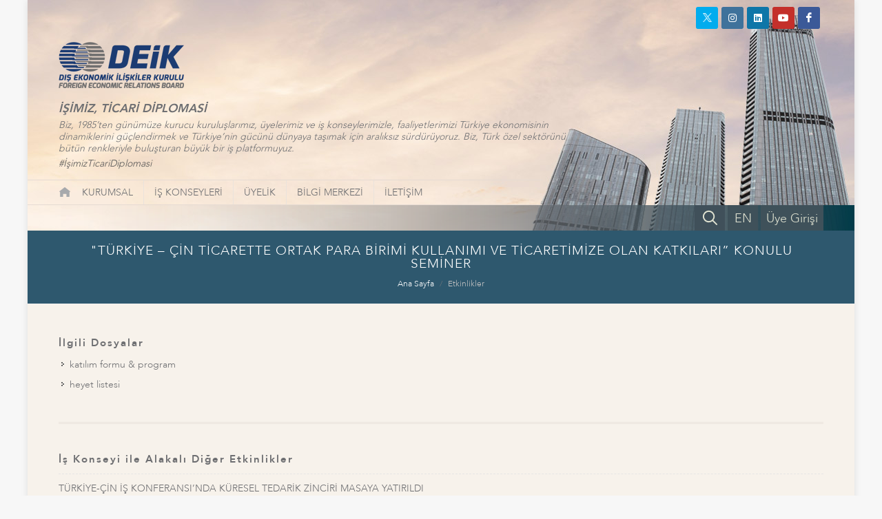

--- FILE ---
content_type: application/javascript
request_url: https://www.deik.org.tr/Assets/js/custom.js?ver=639003870004527585
body_size: -1220
content:
var GenericHandlerURL = '/pages/handlers/GenericHandler.ashx';
 
$(document).ready(function () {
    $('.custom-scrollbar').each(function () {
        new PerfectScrollbar(this); 
    });
     
    var mid = $('#page-title').attr('data-active-menu');//  $(document).data('mid'); 
    if (mid != undefined && mid != null) {
        var item = $('#primary-menu li[data-id="' + mid + '"]');
        item.addClass('active');
        item.parents('li').addClass('active');
    }

});
 
String.prototype.toInt = function (e) {
    return parseInt(this);
};

window.onscroll = function () { stickyMenu() };

var _nav = document.getElementById("header-wrap");
var _offsetTop = _nav.offsetTop; 
function stickyMenu() {
    if (window.pageYOffset >= _offsetTop) {
        _nav.classList.add("sticky")
    } else {
        _nav.classList.remove("sticky");
    }
}